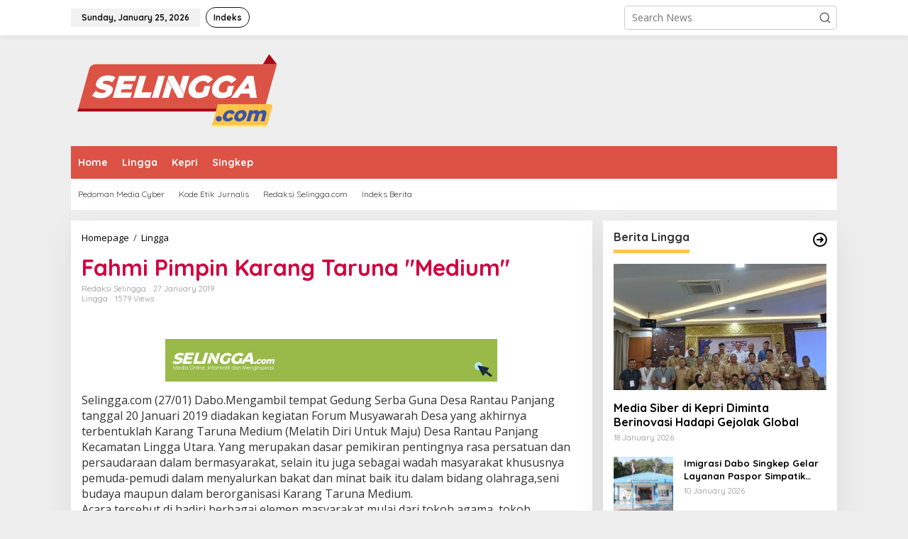

--- FILE ---
content_type: text/html; charset=UTF-8
request_url: https://selingga.com/fahmi-pimpin-karang-taruna-medium/
body_size: 13761
content:
<!DOCTYPE html>
<html lang="en-US">
<head itemscope="itemscope" itemtype="https://schema.org/WebSite">
<meta charset="UTF-8">
<meta name="viewport" content="width=device-width, initial-scale=1">
<link rel="profile" href="http://gmpg.org/xfn/11">

<meta name='robots' content='index, follow, max-image-preview:large, max-snippet:-1, max-video-preview:-1' />
	<style>img:is([sizes="auto" i], [sizes^="auto," i]) { contain-intrinsic-size: 3000px 1500px }</style>
	
	<!-- This site is optimized with the Yoast SEO Premium plugin v22.3 (Yoast SEO v26.7) - https://yoast.com/wordpress/plugins/seo/ -->
	<title>Fahmi Pimpin Karang Taruna &quot;Medium&quot; - Selingga</title>
	<meta name="description" content="Fahmi Pimpin Karang Taruna &quot;Medium&quot; - Selingga" />
	<link rel="canonical" href="https://selingga.com/fahmi-pimpin-karang-taruna-medium/" />
	<meta property="og:locale" content="en_US" />
	<meta property="og:type" content="article" />
	<meta property="og:title" content="Fahmi Pimpin Karang Taruna &quot;Medium&quot;" />
	<meta property="og:description" content="Fahmi Pimpin Karang Taruna &quot;Medium&quot; - Selingga" />
	<meta property="og:url" content="https://selingga.com/fahmi-pimpin-karang-taruna-medium/" />
	<meta property="og:site_name" content="Selingga" />
	<meta property="article:publisher" content="https://www.facebook.com/selinggacom/" />
	<meta property="article:published_time" content="2019-01-27T05:11:49+00:00" />
	<meta name="author" content="Redaksi Selingga" />
	<meta name="twitter:card" content="summary_large_image" />
	<meta name="twitter:label1" content="Written by" />
	<meta name="twitter:data1" content="Redaksi Selingga" />
	<meta name="twitter:label2" content="Est. reading time" />
	<meta name="twitter:data2" content="2 minutes" />
	<script type="application/ld+json" class="yoast-schema-graph">{"@context":"https://schema.org","@graph":[{"@type":"Article","@id":"https://selingga.com/fahmi-pimpin-karang-taruna-medium/#article","isPartOf":{"@id":"https://selingga.com/fahmi-pimpin-karang-taruna-medium/"},"author":{"name":"Redaksi Selingga","@id":"https://selingga.com/#/schema/person/01d5a5fca2e629538dd6ebc0b6d86ea4"},"headline":"Fahmi Pimpin Karang Taruna &quot;Medium&quot;","datePublished":"2019-01-27T05:11:49+00:00","mainEntityOfPage":{"@id":"https://selingga.com/fahmi-pimpin-karang-taruna-medium/"},"wordCount":329,"commentCount":0,"publisher":{"@id":"https://selingga.com/#organization"},"image":{"@id":"https://selingga.com/fahmi-pimpin-karang-taruna-medium/#primaryimage"},"thumbnailUrl":"","articleSection":["Lingga"],"inLanguage":"en-US","potentialAction":[{"@type":"CommentAction","name":"Comment","target":["https://selingga.com/fahmi-pimpin-karang-taruna-medium/#respond"]}],"copyrightYear":"2019","copyrightHolder":{"@id":"https://selingga.com/#organization"}},{"@type":"WebPage","@id":"https://selingga.com/fahmi-pimpin-karang-taruna-medium/","url":"https://selingga.com/fahmi-pimpin-karang-taruna-medium/","name":"Fahmi Pimpin Karang Taruna &quot;Medium&quot; - Selingga","isPartOf":{"@id":"https://selingga.com/#website"},"primaryImageOfPage":{"@id":"https://selingga.com/fahmi-pimpin-karang-taruna-medium/#primaryimage"},"image":{"@id":"https://selingga.com/fahmi-pimpin-karang-taruna-medium/#primaryimage"},"thumbnailUrl":"","datePublished":"2019-01-27T05:11:49+00:00","description":"Fahmi Pimpin Karang Taruna &quot;Medium&quot; - Selingga","breadcrumb":{"@id":"https://selingga.com/fahmi-pimpin-karang-taruna-medium/#breadcrumb"},"inLanguage":"en-US","potentialAction":[{"@type":"ReadAction","target":["https://selingga.com/fahmi-pimpin-karang-taruna-medium/"]}]},{"@type":"ImageObject","inLanguage":"en-US","@id":"https://selingga.com/fahmi-pimpin-karang-taruna-medium/#primaryimage","url":"","contentUrl":""},{"@type":"BreadcrumbList","@id":"https://selingga.com/fahmi-pimpin-karang-taruna-medium/#breadcrumb","itemListElement":[{"@type":"ListItem","position":1,"name":"Home","item":"https://selingga.com/"},{"@type":"ListItem","position":2,"name":"Fahmi Pimpin Karang Taruna &quot;Medium&quot;"}]},{"@type":"WebSite","@id":"https://selingga.com/#website","url":"https://selingga.com/","name":"Selingga.com","description":"Media Online, Informatif dan Menginspirasi","publisher":{"@id":"https://selingga.com/#organization"},"potentialAction":[{"@type":"SearchAction","target":{"@type":"EntryPoint","urlTemplate":"https://selingga.com/?s={search_term_string}"},"query-input":{"@type":"PropertyValueSpecification","valueRequired":true,"valueName":"search_term_string"}}],"inLanguage":"en-US"},{"@type":"Organization","@id":"https://selingga.com/#organization","name":"Selingga, Media Online, Berita Lingga","url":"https://selingga.com/","logo":{"@type":"ImageObject","inLanguage":"en-US","@id":"https://selingga.com/#/schema/logo/image/","url":"https://selingga.com/wp-content/uploads/2023/09/favicon.png","contentUrl":"https://selingga.com/wp-content/uploads/2023/09/favicon.png","width":128,"height":128,"caption":"Selingga, Media Online, Berita Lingga"},"image":{"@id":"https://selingga.com/#/schema/logo/image/"},"sameAs":["https://www.facebook.com/selinggacom/"]},{"@type":"Person","@id":"https://selingga.com/#/schema/person/01d5a5fca2e629538dd6ebc0b6d86ea4","name":"Redaksi Selingga","image":{"@type":"ImageObject","inLanguage":"en-US","@id":"https://selingga.com/#/schema/person/image/","url":"https://selingga.com/wp-content/uploads/2023/09/favicon-96x96.png","contentUrl":"https://selingga.com/wp-content/uploads/2023/09/favicon-96x96.png","caption":"Redaksi Selingga"},"sameAs":["http://www.selingga.com"],"url":"https://selingga.com/author/andromeda/"}]}</script>
	<!-- / Yoast SEO Premium plugin. -->


<link rel='dns-prefetch' href='//fonts.googleapis.com' />
<link rel="alternate" type="application/rss+xml" title="Selingga &raquo; Feed" href="https://selingga.com/feed/" />
<link rel="alternate" type="application/rss+xml" title="Selingga &raquo; Comments Feed" href="https://selingga.com/comments/feed/" />
<link rel="alternate" type="application/rss+xml" title="Selingga &raquo; Fahmi Pimpin Karang Taruna &quot;Medium&quot; Comments Feed" href="https://selingga.com/fahmi-pimpin-karang-taruna-medium/feed/" />
<script type="text/javascript">
/* <![CDATA[ */
window._wpemojiSettings = {"baseUrl":"https:\/\/s.w.org\/images\/core\/emoji\/16.0.1\/72x72\/","ext":".png","svgUrl":"https:\/\/s.w.org\/images\/core\/emoji\/16.0.1\/svg\/","svgExt":".svg","source":{"concatemoji":"https:\/\/selingga.com\/wp-includes\/js\/wp-emoji-release.min.js?ver=6.8.3"}};
/*! This file is auto-generated */
!function(s,n){var o,i,e;function c(e){try{var t={supportTests:e,timestamp:(new Date).valueOf()};sessionStorage.setItem(o,JSON.stringify(t))}catch(e){}}function p(e,t,n){e.clearRect(0,0,e.canvas.width,e.canvas.height),e.fillText(t,0,0);var t=new Uint32Array(e.getImageData(0,0,e.canvas.width,e.canvas.height).data),a=(e.clearRect(0,0,e.canvas.width,e.canvas.height),e.fillText(n,0,0),new Uint32Array(e.getImageData(0,0,e.canvas.width,e.canvas.height).data));return t.every(function(e,t){return e===a[t]})}function u(e,t){e.clearRect(0,0,e.canvas.width,e.canvas.height),e.fillText(t,0,0);for(var n=e.getImageData(16,16,1,1),a=0;a<n.data.length;a++)if(0!==n.data[a])return!1;return!0}function f(e,t,n,a){switch(t){case"flag":return n(e,"\ud83c\udff3\ufe0f\u200d\u26a7\ufe0f","\ud83c\udff3\ufe0f\u200b\u26a7\ufe0f")?!1:!n(e,"\ud83c\udde8\ud83c\uddf6","\ud83c\udde8\u200b\ud83c\uddf6")&&!n(e,"\ud83c\udff4\udb40\udc67\udb40\udc62\udb40\udc65\udb40\udc6e\udb40\udc67\udb40\udc7f","\ud83c\udff4\u200b\udb40\udc67\u200b\udb40\udc62\u200b\udb40\udc65\u200b\udb40\udc6e\u200b\udb40\udc67\u200b\udb40\udc7f");case"emoji":return!a(e,"\ud83e\udedf")}return!1}function g(e,t,n,a){var r="undefined"!=typeof WorkerGlobalScope&&self instanceof WorkerGlobalScope?new OffscreenCanvas(300,150):s.createElement("canvas"),o=r.getContext("2d",{willReadFrequently:!0}),i=(o.textBaseline="top",o.font="600 32px Arial",{});return e.forEach(function(e){i[e]=t(o,e,n,a)}),i}function t(e){var t=s.createElement("script");t.src=e,t.defer=!0,s.head.appendChild(t)}"undefined"!=typeof Promise&&(o="wpEmojiSettingsSupports",i=["flag","emoji"],n.supports={everything:!0,everythingExceptFlag:!0},e=new Promise(function(e){s.addEventListener("DOMContentLoaded",e,{once:!0})}),new Promise(function(t){var n=function(){try{var e=JSON.parse(sessionStorage.getItem(o));if("object"==typeof e&&"number"==typeof e.timestamp&&(new Date).valueOf()<e.timestamp+604800&&"object"==typeof e.supportTests)return e.supportTests}catch(e){}return null}();if(!n){if("undefined"!=typeof Worker&&"undefined"!=typeof OffscreenCanvas&&"undefined"!=typeof URL&&URL.createObjectURL&&"undefined"!=typeof Blob)try{var e="postMessage("+g.toString()+"("+[JSON.stringify(i),f.toString(),p.toString(),u.toString()].join(",")+"));",a=new Blob([e],{type:"text/javascript"}),r=new Worker(URL.createObjectURL(a),{name:"wpTestEmojiSupports"});return void(r.onmessage=function(e){c(n=e.data),r.terminate(),t(n)})}catch(e){}c(n=g(i,f,p,u))}t(n)}).then(function(e){for(var t in e)n.supports[t]=e[t],n.supports.everything=n.supports.everything&&n.supports[t],"flag"!==t&&(n.supports.everythingExceptFlag=n.supports.everythingExceptFlag&&n.supports[t]);n.supports.everythingExceptFlag=n.supports.everythingExceptFlag&&!n.supports.flag,n.DOMReady=!1,n.readyCallback=function(){n.DOMReady=!0}}).then(function(){return e}).then(function(){var e;n.supports.everything||(n.readyCallback(),(e=n.source||{}).concatemoji?t(e.concatemoji):e.wpemoji&&e.twemoji&&(t(e.twemoji),t(e.wpemoji)))}))}((window,document),window._wpemojiSettings);
/* ]]> */
</script>
<link rel='stylesheet' id='dashicons-css' href='https://selingga.com/wp-includes/css/dashicons.min.css?ver=6.8.3' type='text/css' media='all' />
<link rel='stylesheet' id='post-views-counter-frontend-css' href='https://selingga.com/wp-content/plugins/post-views-counter/css/frontend.css?ver=1.7.0' type='text/css' media='all' />
<style id='wp-emoji-styles-inline-css' type='text/css'>

	img.wp-smiley, img.emoji {
		display: inline !important;
		border: none !important;
		box-shadow: none !important;
		height: 1em !important;
		width: 1em !important;
		margin: 0 0.07em !important;
		vertical-align: -0.1em !important;
		background: none !important;
		padding: 0 !important;
	}
</style>
<style id='kia-post-subtitle-style-inline-css' type='text/css'>
.wp-block-kia-post-subtitle{box-sizing:border-box;word-break:break-word}.wp-block-kia-post-subtitle a{display:inline-block}.wp-block-kia-post-subtitle.no-subtitle{opacity:.333}

</style>
<link rel='stylesheet' id='newkarma-core-css' href='https://selingga.com/wp-content/plugins/newkarma-core/css/newkarma-core.css?ver=2.0.5' type='text/css' media='all' />
<link rel='stylesheet' id='newkarma-fonts-css' href='https://fonts.googleapis.com/css?family=Quicksand%3Aregular%2C700%2C300%7COpen+Sans%3Aregular%2Citalic%2C700%2C600%2C300%26subset%3Dlatin%2C&#038;ver=2.1.1' type='text/css' media='all' />
<link rel='stylesheet' id='newkarma-style-css' href='https://selingga.com/wp-content/themes/newkarma/style.css?ver=2.1.1' type='text/css' media='all' />
<style id='newkarma-style-inline-css' type='text/css'>
body{color:#323233;font-family:"Open Sans","Helvetica", Arial;font-weight:500;font-size:14px;}h1.entry-title{color:#d1003e;}kbd,a.button,button,.button,button.button,input[type="button"],input[type="reset"],input[type="submit"],.tagcloud a,.tagcloud ul,.prevnextpost-links a .prevnextpost,.page-links .page-link-number,ul.page-numbers li span.page-numbers,.sidr,#navigationamp,.gmr_widget_content ul.gmr-tabs,.index-page-numbers,.cat-links-bg{background-color:#d1003e;}blockquote,a.button,button,.button,button.button,input[type="button"],input[type="reset"],input[type="submit"],.gmr-theme div.sharedaddy h3.sd-title:before,.gmr_widget_content ul.gmr-tabs li a,.bypostauthor > .comment-body{border-color:#d1003e;}.gmr-meta-topic a,.newkarma-rp-widget .rp-number,.gmr-owl-carousel .gmr-slide-topic a,.tab-comment-number{color:#fec34b;}.page-title span,h3.comment-reply-title,.widget-title span,.gmr_widget_content ul.gmr-tabs li a.js-tabs__title-active{border-color:#fec34b;}.gmr-menuwrap #primary-menu > li > a:hover,.gmr-menuwrap #primary-menu > li.page_item_has_children:hover > a,.gmr-menuwrap #primary-menu > li.menu-item-has-children:hover > a,.gmr-mainmenu #primary-menu > li:hover > a,.gmr-mainmenu #primary-menu > .current-menu-item > a,.gmr-mainmenu #primary-menu > .current-menu-ancestor > a,.gmr-mainmenu #primary-menu > .current_page_item > a,.gmr-mainmenu #primary-menu > .current_page_ancestor > a{box-shadow:inset 0px -5px 0px 0px#fec34b;}.tab-content .newkarma-rp-widget .rp-number,.owl-theme .owl-controls .owl-page.active span{background-color:#fec34b;}a{color:#000000;}a:hover,a:focus,a:active{color:#e54e2c;}.site-title a{color:#ff0000;}.site-description{color:#999999;}.gmr-menuwrap,.gmr-sticky .top-header.sticky-menu,.gmr-mainmenu #primary-menu .sub-menu,.gmr-mainmenu #primary-menu .children{background-color:#dc5245;}#gmr-responsive-menu,.gmr-mainmenu #primary-menu > li > a,.gmr-mainmenu #primary-menu .sub-menu a,.gmr-mainmenu #primary-menu .children a,.sidr ul li ul li a,.sidr ul li a,#navigationamp ul li ul li a,#navigationamp ul li a{color:#ffffff;}.gmr-mainmenu #primary-menu > li.menu-border > a span,.gmr-mainmenu #primary-menu > li.page_item_has_children > a:after,.gmr-mainmenu #primary-menu > li.menu-item-has-children > a:after,.gmr-mainmenu #primary-menu .sub-menu > li.page_item_has_children > a:after,.gmr-mainmenu #primary-menu .sub-menu > li.menu-item-has-children > a:after,.gmr-mainmenu #primary-menu .children > li.page_item_has_children > a:after,.gmr-mainmenu #primary-menu .children > li.menu-item-has-children > a:after{border-color:#ffffff;}#gmr-responsive-menu:hover,.gmr-mainmenu #primary-menu > li:hover > a,.gmr-mainmenu #primary-menu .current-menu-item > a,.gmr-mainmenu #primary-menu .current-menu-ancestor > a,.gmr-mainmenu #primary-menu .current_page_item > a,.gmr-mainmenu #primary-menu .current_page_ancestor > a,.sidr ul li ul li a:hover,.sidr ul li a:hover{color:#ffffff;}.gmr-mainmenu #primary-menu > li.menu-border:hover > a span,.gmr-mainmenu #primary-menu > li.menu-border.current-menu-item > a span,.gmr-mainmenu #primary-menu > li.menu-border.current-menu-ancestor > a span,.gmr-mainmenu #primary-menu > li.menu-border.current_page_item > a span,.gmr-mainmenu #primary-menu > li.menu-border.current_page_ancestor > a span,.gmr-mainmenu #primary-menu > li.page_item_has_children:hover > a:after,.gmr-mainmenu #primary-menu > li.menu-item-has-children:hover > a:after{border-color:#ffffff;}.gmr-mainmenu #primary-menu > li:hover > a,.gmr-mainmenu #primary-menu .current-menu-item > a,.gmr-mainmenu #primary-menu .current-menu-ancestor > a,.gmr-mainmenu #primary-menu .current_page_item > a,.gmr-mainmenu #primary-menu .current_page_ancestor > a{background-color:#a60816;}.gmr-secondmenuwrap,.gmr-secondmenu #primary-menu .sub-menu,.gmr-secondmenu #primary-menu .children{background-color:#ffffff;}.gmr-secondmenu #primary-menu > li > a,.gmr-secondmenu #primary-menu .sub-menu a,.gmr-secondmenu #primary-menu .children a{color:#444444;}.gmr-secondmenu #primary-menu > li.page_item_has_children > a:after,.gmr-secondmenu #primary-menu > li.menu-item-has-children > a:after,.gmr-secondmenu #primary-menu .sub-menu > li.page_item_has_children > a:after,.gmr-secondmenu #primary-menu .sub-menu > li.menu-item-has-children > a:after,.gmr-secondmenu #primary-menu .children > li.page_item_has_children > a:after,.gmr-secondmenu #primary-menu .children > li.menu-item-has-children > a:after{border-color:#444444;}.gmr-topnavwrap{background-color:#ffffff;}#gmr-topnavresponsive-menu svg,.gmr-topnavmenu #primary-menu > li > a,.gmr-top-date,.search-trigger .gmr-icon{color:#111111;}.gmr-topnavmenu #primary-menu > li.menu-border > a span,.gmr-topnavmenu #primary-menu > li.page_item_has_children > a:after,.gmr-topnavmenu #primary-menu > li.menu-item-has-children > a:after,.gmr-topnavmenu #primary-menu .sub-menu > li.page_item_has_children > a:after,.gmr-topnavmenu #primary-menu .sub-menu > li.menu-item-has-children > a:after,.gmr-topnavmenu #primary-menu .children > li.page_item_has_children > a:after,.gmr-topnavmenu #primary-menu .children > li.menu-item-has-children > a:after{border-color:#111111;}#gmr-topnavresponsive-menu:hover,.gmr-topnavmenu #primary-menu > li:hover > a,.gmr-topnavmenu #primary-menu .current-menu-item > a,.gmr-topnavmenu #primary-menu .current-menu-ancestor > a,.gmr-topnavmenu #primary-menu .current_page_item > a,.gmr-topnavmenu #primary-menu .current_page_ancestor > a,.gmr-social-icon ul > li > a:hover{color:#a60816;}.gmr-topnavmenu #primary-menu > li.menu-border:hover > a span,.gmr-topnavmenu #primary-menu > li.menu-border.current-menu-item > a span,.gmr-topnavmenu #primary-menu > li.menu-border.current-menu-ancestor > a span,.gmr-topnavmenu #primary-menu > li.menu-border.current_page_item > a span,.gmr-topnavmenu #primary-menu > li.menu-border.current_page_ancestor > a span,.gmr-topnavmenu #primary-menu > li.page_item_has_children:hover > a:after,.gmr-topnavmenu #primary-menu > li.menu-item-has-children:hover > a:after{border-color:#a60816;}.gmr-owl-carousel .gmr-slide-title a{color:#ffffff;}.gmr-owl-carousel .item:hover .gmr-slide-title a{color:#fec34b;}.site-main-single{background-color:#ffffff;}.gmr-related-infinite .view-more-button:hover{color:#ffffff;}.site-main-archive{background-color:#ffffff;}ul.page-numbers li span.page-numbers{color:#ffffff;}.site-main-archive,a.read-more{color:#323233;}.site-main-archive h2.entry-title a,.site-main-archive .gmr-ajax-text{color:#000000;}.site-main-archive .gmr-archive:hover h2.entry-title a{color:#e54e2c;}.gmr-focus-news.gmr-focus-gallery h2.entry-title a,.item .gmr-slide-title a,.newkarma-rp-widget .gmr-rp-bigthumbnail .gmr-rp-bigthumb-content .title-bigthumb{color:#ffffff;}.gmr-focus-news.gmr-focus-gallery:hover h2.entry-title a,.item:hover .gmr-slide-title a,.newkarma-rp-widget .gmr-rp-bigthumbnail:hover .gmr-rp-bigthumb-content .title-bigthumb{color:#fec34b;}h1,h2,h3,h4,h5,h6,.heading-font,.menu,.rp-title,.rsswidget,.gmr-metacontent,.gmr-metacontent-single,.gmr-ajax-text,.view-more-button,ul.single-social-icon li.social-text,.page-links,.gmr-top-date,ul.page-numbers li{font-family:"Quicksand","Helvetica", Arial;}.entry-content-single{font-size:16px;}h1{font-size:30px;}h2{font-size:26px;}h3{font-size:24px;}h4{font-size:22px;}h5{font-size:20px;}h6{font-size:18px;}.site-footer{background-color:#af1f24;color:#ffffff;}ul.footer-social-icon li a{color:#ffffff;}ul.footer-social-icon li a,.footer-content{border-color:#ffffff;}ul.footer-social-icon li a:hover{color:#fec34b;border-color:#fec34b;}.site-footer a{color:#ffffff;}.site-footer a:hover{color:#fec34b;}
</style>
<link rel="https://api.w.org/" href="https://selingga.com/wp-json/" /><link rel="alternate" title="JSON" type="application/json" href="https://selingga.com/wp-json/wp/v2/posts/9081" /><link rel="EditURI" type="application/rsd+xml" title="RSD" href="https://selingga.com/xmlrpc.php?rsd" />
<meta name="generator" content="WordPress 6.8.3" />
<link rel='shortlink' href='https://selingga.com/?p=9081' />
<link rel="alternate" title="oEmbed (JSON)" type="application/json+oembed" href="https://selingga.com/wp-json/oembed/1.0/embed?url=https%3A%2F%2Fselingga.com%2Ffahmi-pimpin-karang-taruna-medium%2F" />
<link rel="alternate" title="oEmbed (XML)" type="text/xml+oembed" href="https://selingga.com/wp-json/oembed/1.0/embed?url=https%3A%2F%2Fselingga.com%2Ffahmi-pimpin-karang-taruna-medium%2F&#038;format=xml" />
<link rel="pingback" href="https://selingga.com/xmlrpc.php"><link rel="icon" href="https://selingga.com/wp-content/uploads/2023/09/cropped-favicon-90x90.png" sizes="32x32" />
<link rel="icon" href="https://selingga.com/wp-content/uploads/2023/09/cropped-favicon.png" sizes="192x192" />
<link rel="apple-touch-icon" href="https://selingga.com/wp-content/uploads/2023/09/cropped-favicon.png" />
<meta name="msapplication-TileImage" content="https://selingga.com/wp-content/uploads/2023/09/cropped-favicon.png" />
</head>

<body class="wp-singular post-template-default single single-post postid-9081 single-format-standard wp-theme-newkarma gmr-theme gmr-sticky group-blog" itemscope="itemscope" itemtype="https://schema.org/WebPage">

<a class="skip-link screen-reader-text" href="#main">Skip to content</a>


<div class="gmr-topnavwrap clearfix">
	<div class="container-topnav">
		<div class="list-flex">
								<div class="row-flex gmr-table-date">
						<span class="gmr-top-date" data-lang="en-US"></span>
					</div>
					
			<div class="row-flex gmr-table-menu">
								<a id="gmr-topnavresponsive-menu" href="#menus" title="Menus" rel="nofollow"><svg xmlns="http://www.w3.org/2000/svg" xmlns:xlink="http://www.w3.org/1999/xlink" aria-hidden="true" role="img" width="1em" height="1em" preserveAspectRatio="xMidYMid meet" viewBox="0 0 24 24"><path d="M4 6h16v2H4zm0 5h16v2H4zm0 5h16v2H4z" fill="currentColor"/></svg></a>
				<div class="close-topnavmenu-wrap"><a id="close-topnavmenu-button" rel="nofollow" href="#"><svg xmlns="http://www.w3.org/2000/svg" xmlns:xlink="http://www.w3.org/1999/xlink" aria-hidden="true" role="img" width="1em" height="1em" preserveAspectRatio="xMidYMid meet" viewBox="0 0 1024 1024"><path d="M685.4 354.8c0-4.4-3.6-8-8-8l-66 .3L512 465.6l-99.3-118.4l-66.1-.3c-4.4 0-8 3.5-8 8c0 1.9.7 3.7 1.9 5.2l130.1 155L340.5 670a8.32 8.32 0 0 0-1.9 5.2c0 4.4 3.6 8 8 8l66.1-.3L512 564.4l99.3 118.4l66 .3c4.4 0 8-3.5 8-8c0-1.9-.7-3.7-1.9-5.2L553.5 515l130.1-155c1.2-1.4 1.8-3.3 1.8-5.2z" fill="currentColor"/><path d="M512 65C264.6 65 64 265.6 64 513s200.6 448 448 448s448-200.6 448-448S759.4 65 512 65zm0 820c-205.4 0-372-166.6-372-372s166.6-372 372-372s372 166.6 372 372s-166.6 372-372 372z" fill="currentColor"/></svg></a></div>
				<nav id="site-navigation" class="gmr-topnavmenu pull-right" role="navigation" itemscope="itemscope" itemtype="https://schema.org/SiteNavigationElement">
					<ul id="primary-menu" class="menu"><li id="menu-item-24368" class="menu-border menu-item menu-item-type-post_type menu-item-object-page menu-item-24368"><a href="https://selingga.com/indeks/" itemprop="url"><span itemprop="name">Indeks</span></a></li>
</ul>				</nav><!-- #site-navigation -->
							</div>
			<div class="row-flex gmr-menu-mobile-wrap text-center">
				<div class="only-mobile gmr-mobilelogo"><div class="gmr-logo"><a href="https://selingga.com/" class="custom-logo-link" itemprop="url" title="Selingga"><img src="https://selingga.com/wp-content/uploads/2023/09/logoatas.png" alt="Selingga" title="Selingga" /></a></div></div>			</div>
			<div class="row-flex gmr-table-search last-row">
									<div class="gmr-search-btn">
								<a id="search-menu-button" class="topnav-button gmr-search-icon" href="#" rel="nofollow"><svg xmlns="http://www.w3.org/2000/svg" aria-hidden="true" role="img" width="1em" height="1em" preserveAspectRatio="xMidYMid meet" viewBox="0 0 24 24"><path fill="none" stroke="currentColor" stroke-linecap="round" stroke-width="2" d="m21 21l-4.486-4.494M19 10.5a8.5 8.5 0 1 1-17 0a8.5 8.5 0 0 1 17 0Z"/></svg></a>
								<div id="search-dropdown-container" class="search-dropdown search">
								<form method="get" class="gmr-searchform searchform" action="https://selingga.com/">
									<input type="text" name="s" id="s" placeholder="Search News" />
								</form>
								</div>
							</div><div class="gmr-search">
							<form method="get" class="gmr-searchform searchform" action="https://selingga.com/">
								<input type="text" name="s" id="s" placeholder="Search News" />
								<button type="submit" role="button" aria-label="Submit" class="gmr-search-submit"><svg xmlns="http://www.w3.org/2000/svg" xmlns:xlink="http://www.w3.org/1999/xlink" aria-hidden="true" role="img" width="1em" height="1em" preserveAspectRatio="xMidYMid meet" viewBox="0 0 24 24"><g fill="none" stroke="currentColor" stroke-width="2" stroke-linecap="round" stroke-linejoin="round"><circle cx="11" cy="11" r="8"/><path d="M21 21l-4.35-4.35"/></g></svg></button>
							</form>
						</div>			</div>
		</div>

			</div>
</div>

	<div class="container">
		<div class="clearfix gmr-headwrapper">
			<div class="gmr-logo"><a href="https://selingga.com/" class="custom-logo-link" itemprop="url" title="Selingga"><img src="https://selingga.com/wp-content/uploads/2023/09/logoatas.png" alt="Selingga" title="Selingga" /></a></div>					</div>
	</div>

	<header id="masthead" class="site-header" role="banner" itemscope="itemscope" itemtype="https://schema.org/WPHeader">
		<div class="top-header">
			<div class="container">
				<div class="gmr-menuwrap clearfix">
					<nav id="site-navigation" class="gmr-mainmenu" role="navigation" itemscope="itemscope" itemtype="https://schema.org/SiteNavigationElement">
						<ul id="primary-menu" class="menu"><li id="menu-item-20560" class="menu-item menu-item-type-custom menu-item-object-custom menu-item-home menu-item-20560"><a href="https://selingga.com" itemprop="url"><span itemprop="name">Home</span></a></li>
<li id="menu-item-12818" class="menu-item menu-item-type-taxonomy menu-item-object-category current-post-ancestor current-menu-parent current-post-parent menu-item-12818"><a href="https://selingga.com/Kanal/lingga/" itemprop="url"><span itemprop="name">Lingga</span></a></li>
<li id="menu-item-12817" class="menu-item menu-item-type-taxonomy menu-item-object-category menu-item-12817"><a href="https://selingga.com/Kanal/kepri/" itemprop="url"><span itemprop="name">Kepri</span></a></li>
<li id="menu-item-15743" class="menu-item menu-item-type-taxonomy menu-item-object-category menu-item-15743"><a href="https://selingga.com/Kanal/singkep/" itemprop="url"><span itemprop="name">Singkep</span></a></li>
</ul>					</nav><!-- #site-navigation -->
				</div>
											<div class="gmr-secondmenuwrap clearfix">
								<nav id="site-navigation" class="gmr-secondmenu" role="navigation" itemscope="itemscope" itemtype="https://schema.org/SiteNavigationElement">
									<ul id="primary-menu" class="menu"><li id="menu-item-12811" class="menu-item menu-item-type-post_type menu-item-object-page menu-item-12811"><a href="https://selingga.com/pedoman-media-cyber/" itemprop="url"><span itemprop="name">Pedoman Media Cyber</span></a></li>
<li id="menu-item-12810" class="menu-item menu-item-type-post_type menu-item-object-page menu-item-12810"><a href="https://selingga.com/kode-etik-jurnalis/" itemprop="url"><span itemprop="name">Kode Etik Jurnalis</span></a></li>
<li id="menu-item-12809" class="menu-item menu-item-type-post_type menu-item-object-page menu-item-12809"><a href="https://selingga.com/redaksi-selingga-com/" itemprop="url"><span itemprop="name">Redaksi Selingga.com</span></a></li>
<li id="menu-item-24408" class="menu-item menu-item-type-post_type menu-item-object-page menu-item-24408"><a href="https://selingga.com/indeks-berita/" itemprop="url"><span itemprop="name">Indeks Berita</span></a></li>
</ul>								</nav><!-- #site-navigation -->
							</div>
								</div>
		</div><!-- .top-header -->
	</header><!-- #masthead -->


<div class="site inner-wrap" id="site-container">
		<div id="content" class="gmr-content">
				<div class="container">
			<div class="row">

<div id="primary" class="content-area col-md-content">
	<main id="main" class="site-main-single" role="main">

	<div class="gmr-list-table single-head-wrap">
					<div class="breadcrumbs" itemscope itemtype="https://schema.org/BreadcrumbList">
																						<span class="first-item" itemprop="itemListElement" itemscope itemtype="https://schema.org/ListItem">
								<a itemscope itemtype="https://schema.org/WebPage" itemprop="item" itemid="https://selingga.com/" href="https://selingga.com/">
									<span itemprop="name">Homepage</span>
								</a>
								<span itemprop="position" content="1"></span>
							</span>
																										<span class="separator">/</span>
													<span class="0-item" itemprop="itemListElement" itemscope itemtype="https://schema.org/ListItem">
								<a itemscope itemtype="https://schema.org/WebPage" itemprop="item" itemid="https://selingga.com/Kanal/lingga/" href="https://selingga.com/Kanal/lingga/">
									<span itemprop="name">Lingga</span>
								</a>
								<span itemprop="position" content="2"></span>
							</span>
																										<span class="last-item screen-reader-text" itemscope itemtype="https://schema.org/ListItem">
							<span itemprop="name">Fahmi Pimpin Karang Taruna &quot;Medium&quot;</span>
							<span itemprop="position" content="3"></span>
						</span>
												</div>
				</div>

	
<article id="post-9081" class="post-9081 post type-post status-publish format-standard has-post-thumbnail category-lingga" itemscope="itemscope" itemtype="https://schema.org/CreativeWork">

	<div class="site-main gmr-single hentry">
		<div class="gmr-box-content-single">
						<header class="entry-header">
				<h1 class="entry-title" itemprop="headline">Fahmi Pimpin Karang Taruna &quot;Medium&quot;</h1><div class="gmr-aftertitle-wrap"><div class="gmr-metacontent-single"><div><span class="posted-on"><span class="entry-author vcard" itemprop="author" itemscope="itemscope" itemtype="https://schema.org/person"><a class="url fn n" href="https://selingga.com/author/andromeda/" title="Permalink to: Redaksi Selingga" itemprop="url"><span itemprop="name">Redaksi Selingga</span></a></span></span><span class="posted-on"><time class="entry-date published updated" itemprop="dateModified" datetime="2019-01-27T12:11:49+07:00">27 January 2019</time></span></div><div><span class="cat-links"><a href="https://selingga.com/Kanal/lingga/" rel="category tag">Lingga</a></span><span class="view-single">1579 Views</spans></div></div></div>			</header><!-- .entry-header -->
		</div>

		<div class="gmr-featured-wrap">
									<figure class="gmr-attachment-img">
																											</figure>
								</div>

		<div class="gmr-box-content-single">
			<div class="row">
								<div class="col-md-main">
					<div class="entry-content entry-content-single" itemprop="text">
						<div class="newkarma-core-banner-beforecontent newkarma-core-center-ads"><img src="https://selingga.com/wp-content/uploads/2023/09/headerpost.png" alt="banner 468x60" title="banner 468x60" width="468" height="60" loading="lazy" /></div><p>Selingga.com (27/01) Dabo.Mengambil tempat Gedung Serba Guna Desa Rantau Panjang tanggal 20 Januari 2019 diadakan kegiatan Forum Musyawarah Desa yang akhirnya terbentuklah Karang Taruna Medium (Melatih Diri Untuk Maju) Desa Rantau Panjang Kecamatan Lingga Utara. Yang merupakan dasar pemikiran pentingnya rasa persatuan dan persaudaraan dalam bermasyarakat, selain itu juga sebagai wadah masyarakat khususnya pemuda-pemudi dalam menyalurkan bakat dan minat baik itu dalam bidang olahraga,seni budaya maupun dalam berorganisasi Karang Taruna Medium.<br />
Acara tersebut di hadiri berbagai elemen masyarakat mulai dari tokoh agama, tokoh pendidikan, tokoh masyarakat, dan tokoh pemuda.<br />
<figure id="attachment_9082" aria-describedby="caption-attachment-9082" style="width: 400px" class="wp-caption aligncenter"><img fetchpriority="high" decoding="async" src="http://selingga.com/wp-content/uploads/2019/01/IMG-20190127-WA0002-e1548565509726.jpg" alt="" width="400" height="300" class="size-full wp-image-9082" /><figcaption id="caption-attachment-9082" class="wp-caption-text">Forum Musyawarah Desa dalam kegiatan terbentuknya Karang Taruna Medium (Melatih Diri Untuk Maju) Desa Rantau Panjang Kecamatan Lingga Utara</figcaption></figure><br />
Nama medium diambil atas kesepakatan semua tokoh, karena nama medium pernah hadir di tahun 60 an sebagai nama club dari Rantau panjang, kini Karang Taruna kembali menaikan sejarah yang telah ada &#8221; Medium &#8221; akan memberi semangat baru bagi Karang Taruna untuk maju mengembangkan diri di bidang olahraga dan seni budaya.<br />
Pemilihan ketua pun dilakukan secara pemilihan langsung. Dengan di ikuti dua pasang calon ketua Karang Taruna Medium. Calon pertama (No.1) Fahmi dan calon kedua (No.2) Yusri Mandala<br />
dengan pemilihan secara langsung akhirnya terpilih  Fahmi sebagai ketua umum.<br />
Ketua Karang Taruna Medium terpilih Fahmi mengatakan &#8220;Karang Taruna Medium  merupakan salah satu wadah sosial yang hadir didesa rantau panjang akan mampu memberi kontribusi nyata dan ikut berperan serta membantu pemerintah desa dalam membangun dan memajukan desa rantau panjang&#8221;.<br />
<figure id="attachment_9083" aria-describedby="caption-attachment-9083" style="width: 400px" class="wp-caption aligncenter"><img decoding="async" src="http://selingga.com/wp-content/uploads/2019/01/IMG-20190127-WA0004-e1548565527220.jpg" alt="" width="400" height="300" class="size-full wp-image-9083" /><figcaption id="caption-attachment-9083" class="wp-caption-text">Forum Musyawarah Desa dalam kegiatan terbentuknya Karang Taruna Medium (Melatih Diri Untuk Maju) Desa Rantau Panjang Kecamatan Lingga Utara</figcaption></figure><br />
Fahmi juga berharap agar pemuda melalui Karang Taruna dapat menjadi motor penggerak ekonomi desa dan juga menjadi tempat untuk berkreasi.<br />
&#8220;Kedepannya dengan adanya Karang Taruna Medium ini dapat memberikan peluang kepada pemuda dalam hal peningkatan ekonomi melalui pendidikan kewiraushaan dan sebagai gudang kreatifitas bagi pemuda kaum milenial Desa Rantau Panjang,&#8221; ujar Fahmi selaku Ketua Terpilih. (red/nh)</p>
<div class="post-views content-post post-9081 entry-meta load-static">
				<span class="post-views-icon dashicons dashicons-visibility"></span> <span class="post-views-label">Sudah dilihat :</span> <span class="post-views-count">1,579</span>
			</div><div class="newkarma-core-banner-aftercontent newkarma-core-center-ads"><img src="https://selingga.com/wp-content/uploads/2023/09/tengah-dalampost.png" alt="banner 325x300" title="banner 325x300" width="450" height="300" loading="lazy" /></div><div style="clear:both; margin-top:0em; margin-bottom:1em;"><a href="https://selingga.com/pemerintah-kabupaten-lingga-gelar-doa-bersama-dan-silaturahmi-menyambut-ramadhan-1446-hijriyah/" target="_blank" rel="dofollow" class="ubf05434595730b995f8609f8377dd674"><!-- INLINE RELATED POSTS 1/3 //--><style> .ubf05434595730b995f8609f8377dd674 { padding:0px; margin: 0; padding-top:1em!important; padding-bottom:1em!important; width:100%; display: block; font-weight:bold; background-color:#e6e6e6; border:0!important; border-left:4px solid #F39C12!important; text-decoration:none; } .ubf05434595730b995f8609f8377dd674:active, .ubf05434595730b995f8609f8377dd674:hover { opacity: 1; transition: opacity 250ms; webkit-transition: opacity 250ms; text-decoration:none; } .ubf05434595730b995f8609f8377dd674 { transition: background-color 250ms; webkit-transition: background-color 250ms; opacity: 1; transition: opacity 250ms; webkit-transition: opacity 250ms; } .ubf05434595730b995f8609f8377dd674 .ctaText { font-weight:bold; color:#D35400; text-decoration:none; font-size: 16px; } .ubf05434595730b995f8609f8377dd674 .postTitle { color:#E74C3C; text-decoration: underline!important; font-size: 16px; } .ubf05434595730b995f8609f8377dd674:hover .postTitle { text-decoration: underline!important; } </style><div style="padding-left:1em; padding-right:1em;"><span class="ctaText">Baca juga : </span>&nbsp; <span class="postTitle">Pemerintah Kabupaten Lingga Gelar Do’a Bersama dan Silaturahmi Menyambut Ramadhan 1446 Hijriyah</span></div></a></div>					</div><!-- .entry-content -->

					<footer class="entry-footer">
						<div class="gmr-cf-metacontent heading-text meta-content"></div><div class="wrap-social-single"><div class="social-text">Follow Us</div><ul class="single-social-icon"><li><a href="https://selingga.com/feed/" title="RSS" class="rss" target="_blank" rel="nofollow"><svg xmlns="http://www.w3.org/2000/svg" xmlns:xlink="http://www.w3.org/1999/xlink" aria-hidden="true" role="img" width="1em" height="1em" preserveAspectRatio="xMidYMid meet" viewBox="0 0 20 20"><path d="M14.92 18H18C18 9.32 10.82 2.25 2 2.25v3.02c7.12 0 12.92 5.71 12.92 12.73zm-5.44 0h3.08C12.56 12.27 7.82 7.6 2 7.6v3.02c2 0 3.87.77 5.29 2.16A7.292 7.292 0 0 1 9.48 18zm-5.35-.02c1.17 0 2.13-.93 2.13-2.09c0-1.15-.96-2.09-2.13-2.09c-1.18 0-2.13.94-2.13 2.09c0 1.16.95 2.09 2.13 2.09z" fill="currentColor"/></svg></a></li></ul></div>
	<nav class="navigation post-navigation" aria-label="Posts">
		<h2 class="screen-reader-text">Post navigation</h2>
		<div class="nav-links"><div class="nav-previous"><a href="https://selingga.com/pak-polisi-lingga-naik-sepeda/" rel="prev"><span>Previous post</span> Pak Polisi Lingga, Naik Sepeda</a></div><div class="nav-next"><a href="https://selingga.com/rapat-paripurna-istimewa-paw-untuk-tiga-anggota-dprd-kepri/" rel="next"><span>Next post</span> Rapat Paripurna istimewa PAW untuk tiga anggota DPRD Kepri</a></div></div>
	</nav>					</footer><!-- .entry-footer -->
				</div>
							</div>
		</div>

	</div>

	<div class="gmr-box-content-single">
		<div class="newkarma-core-related-post site-main gmr-single gmr-gallery-related"><h3 class="widget-title"><span>Baca Juga : </span></h3><ul><li><div class="other-content-thumbnail"><a href="https://selingga.com/media-siber-di-kepri-diminta-berinovasi-hadapi-gejolak-global/" itemprop="url" title="Permalink to: Media Siber di Kepri Diminta Berinovasi Hadapi Gejolak Global" class="image-related" rel="bookmark"><img width="300" height="178" src="https://selingga.com/wp-content/uploads/2026/01/IMG-20260118-WA0048-300x178.webp" class="attachment-large size-large wp-post-image" alt="" decoding="async" title="IMG-20260118-WA0048" /></a></div><div class="newkarma-core-related-title"><a href="https://selingga.com/media-siber-di-kepri-diminta-berinovasi-hadapi-gejolak-global/" itemprop="url" class="rp-title" title="Permalink to: Media Siber di Kepri Diminta Berinovasi Hadapi Gejolak Global" rel="bookmark">Media Siber di Kepri Diminta Berinovasi Hadapi Gejolak Global</a></div></li><li><div class="other-content-thumbnail"><a href="https://selingga.com/imigrasi-dabo-singkep-gelar-layanan-paspor-simpatik-sambut-hbi-ke-76/" itemprop="url" title="Permalink to: Imigrasi Dabo Singkep Gelar Layanan Paspor Simpatik Sambut HBI ke-76" class="image-related" rel="bookmark"><img width="300" height="178" src="https://selingga.com/wp-content/uploads/2025/09/WhatsApp-Image-2025-09-03-at-08.07.18-300x178.jpeg" class="attachment-large size-large wp-post-image" alt="" decoding="async" loading="lazy" title="WhatsApp Image 2025-09-03 at 08.07.18" /></a></div><div class="newkarma-core-related-title"><a href="https://selingga.com/imigrasi-dabo-singkep-gelar-layanan-paspor-simpatik-sambut-hbi-ke-76/" itemprop="url" class="rp-title" title="Permalink to: Imigrasi Dabo Singkep Gelar Layanan Paspor Simpatik Sambut HBI ke-76" rel="bookmark">Imigrasi Dabo Singkep Gelar Layanan Paspor Simpatik Sambut HBI ke-76</a></div></li><li><div class="other-content-thumbnail"><a href="https://selingga.com/bupati-lingga-pimpin-apel-gabungan-perdana-2026-tekankan-refleksi-disiplin-dan-kolaborasi/" itemprop="url" title="Permalink to: Bupati Lingga Pimpin Apel Gabungan Perdana 2026, Tekankan Refleksi, Disiplin, dan Kolaborasi" class="image-related" rel="bookmark"><img width="300" height="178" src="https://selingga.com/wp-content/uploads/2026/01/611151880_1208353071259484_4671388348748026932_n-300x178.jpg" class="attachment-large size-large wp-post-image" alt="" decoding="async" loading="lazy" title="611151880_1208353071259484_4671388348748026932_n" /></a></div><div class="newkarma-core-related-title"><a href="https://selingga.com/bupati-lingga-pimpin-apel-gabungan-perdana-2026-tekankan-refleksi-disiplin-dan-kolaborasi/" itemprop="url" class="rp-title" title="Permalink to: Bupati Lingga Pimpin Apel Gabungan Perdana 2026, Tekankan Refleksi, Disiplin, dan Kolaborasi" rel="bookmark">Bupati Lingga Pimpin Apel Gabungan Perdana 2026, Tekankan Refleksi, Disiplin, dan Kolaborasi</a></div></li></ul></div>
	</div>
</article><!-- #post-## -->
<div id="comment-wrap" class="gmr-box-content-single site-main clearfix">

	<div id="comments" class="comments-area">

	
			<div id="respond" class="comment-respond">
		<h3 id="reply-title" class="comment-reply-title">Leave a Reply <small><a rel="nofollow" id="cancel-comment-reply-link" href="/fahmi-pimpin-karang-taruna-medium/#respond" style="display:none;">Cancel reply</a></small></h3><form action="https://selingga.com/wp-comments-post.php" method="post" id="commentform" class="comment-form"><p class="comment-notes"><span id="email-notes">Your email address will not be published.</span> <span class="required-field-message">Required fields are marked <span class="required">*</span></span></p><p class="comment-form-comment"><label for="comment" class="gmr-hidden">Comment</label><textarea id="comment" name="comment" cols="45" rows="4" placeholder="Comment" aria-required="true"></textarea></p><p class="comment-form-author"><input id="author" name="author" type="text" value="" placeholder="Name*" size="30" aria-required='true' /></p>
<p class="comment-form-email"><input id="email" name="email" type="text" value="" placeholder="Email*" size="30" aria-required='true' /></p>
<p class="comment-form-url"><input id="url" name="url" type="text" value="" placeholder="Website" size="30" /></p>
<p class="form-submit"><input name="submit" type="submit" id="submit" class="submit" value="Post Comment" /> <input type='hidden' name='comment_post_ID' value='9081' id='comment_post_ID' />
<input type='hidden' name='comment_parent' id='comment_parent' value='0' />
</p><p style="display: none;"><input type="hidden" id="akismet_comment_nonce" name="akismet_comment_nonce" value="76e581f921" /></p><p style="display: none !important;" class="akismet-fields-container" data-prefix="ak_"><label>&#916;<textarea name="ak_hp_textarea" cols="45" rows="8" maxlength="100"></textarea></label><input type="hidden" id="ak_js_1" name="ak_js" value="8"/><script>document.getElementById( "ak_js_1" ).setAttribute( "value", ( new Date() ).getTime() );</script></p></form>	</div><!-- #respond -->
	
	</div><!-- #comments -->

</div><!-- .gmr-box-content -->
	<div class="gmr-box-content-single"><h3 class="widget-title"><span>Rekomendasi Berita untuk Anda : </span></h3><div class="site-main gmr-single gmr-infinite-selector gmr-related-infinite"><div id="gmr-main-load"><div class="item-infinite"><div class="item-box clearfix post-27987 post type-post status-publish format-standard has-post-thumbnail category-kepri category-lingga"><div class="other-content-thumbnail"><a href="https://selingga.com/media-siber-di-kepri-diminta-berinovasi-hadapi-gejolak-global/" itemprop="url" title="Permalink to: Media Siber di Kepri Diminta Berinovasi Hadapi Gejolak Global" class="image-related" rel="bookmark"><img width="300" height="178" src="https://selingga.com/wp-content/uploads/2026/01/IMG-20260118-WA0048-300x178.webp" class="attachment-large size-large wp-post-image" alt="" decoding="async" loading="lazy" title="IMG-20260118-WA0048" /></a></div><h4 class="infinite-related-title"><a href="https://selingga.com/media-siber-di-kepri-diminta-berinovasi-hadapi-gejolak-global/" class="rp-title" itemprop="url" title="Permalink to: Media Siber di Kepri Diminta Berinovasi Hadapi Gejolak Global" rel="bookmark">Media Siber di Kepri Diminta Berinovasi Hadapi Gejolak Global</a></h4></div></div><div class="item-infinite"><div class="item-box clearfix post-27963 post type-post status-publish format-standard has-post-thumbnail category-lingga"><div class="other-content-thumbnail"><a href="https://selingga.com/imigrasi-dabo-singkep-gelar-layanan-paspor-simpatik-sambut-hbi-ke-76/" itemprop="url" title="Permalink to: Imigrasi Dabo Singkep Gelar Layanan Paspor Simpatik Sambut HBI ke-76" class="image-related" rel="bookmark"><img width="300" height="178" src="https://selingga.com/wp-content/uploads/2025/09/WhatsApp-Image-2025-09-03-at-08.07.18-300x178.jpeg" class="attachment-large size-large wp-post-image" alt="" decoding="async" loading="lazy" title="WhatsApp Image 2025-09-03 at 08.07.18" /></a></div><h4 class="infinite-related-title"><a href="https://selingga.com/imigrasi-dabo-singkep-gelar-layanan-paspor-simpatik-sambut-hbi-ke-76/" class="rp-title" itemprop="url" title="Permalink to: Imigrasi Dabo Singkep Gelar Layanan Paspor Simpatik Sambut HBI ke-76" rel="bookmark">Imigrasi Dabo Singkep Gelar Layanan Paspor Simpatik Sambut HBI ke-76</a></h4></div></div><div class="item-infinite"><div class="item-box clearfix post-27959 post type-post status-publish format-standard has-post-thumbnail category-lingga"><div class="other-content-thumbnail"><a href="https://selingga.com/bupati-lingga-pimpin-apel-gabungan-perdana-2026-tekankan-refleksi-disiplin-dan-kolaborasi/" itemprop="url" title="Permalink to: Bupati Lingga Pimpin Apel Gabungan Perdana 2026, Tekankan Refleksi, Disiplin, dan Kolaborasi" class="image-related" rel="bookmark"><img width="300" height="178" src="https://selingga.com/wp-content/uploads/2026/01/611151880_1208353071259484_4671388348748026932_n-300x178.jpg" class="attachment-large size-large wp-post-image" alt="" decoding="async" loading="lazy" title="611151880_1208353071259484_4671388348748026932_n" /></a></div><h4 class="infinite-related-title"><a href="https://selingga.com/bupati-lingga-pimpin-apel-gabungan-perdana-2026-tekankan-refleksi-disiplin-dan-kolaborasi/" class="rp-title" itemprop="url" title="Permalink to: Bupati Lingga Pimpin Apel Gabungan Perdana 2026, Tekankan Refleksi, Disiplin, dan Kolaborasi" rel="bookmark">Bupati Lingga Pimpin Apel Gabungan Perdana 2026, Tekankan Refleksi, Disiplin, dan Kolaborasi</a></h4></div></div><div class="item-infinite"><div class="item-box clearfix post-27954 post type-post status-publish format-standard has-post-thumbnail category-lingga"><div class="other-content-thumbnail"><a href="https://selingga.com/polres-lingga-imbau-masyarakat-tak-mudah-percaya-janji-kelulusan-rekrutmen/" itemprop="url" title="Permalink to: Polres Lingga Imbau Masyarakat Tak Mudah Percaya Janji Kelulusan Rekrutmen" class="image-related" rel="bookmark"><img width="300" height="178" src="https://selingga.com/wp-content/uploads/2025/12/pungli-adalah1-300x178.webp" class="attachment-large size-large wp-post-image" alt="" decoding="async" loading="lazy" title="pungli-adalah1" /></a></div><h4 class="infinite-related-title"><a href="https://selingga.com/polres-lingga-imbau-masyarakat-tak-mudah-percaya-janji-kelulusan-rekrutmen/" class="rp-title" itemprop="url" title="Permalink to: Polres Lingga Imbau Masyarakat Tak Mudah Percaya Janji Kelulusan Rekrutmen" rel="bookmark">Polres Lingga Imbau Masyarakat Tak Mudah Percaya Janji Kelulusan Rekrutmen</a></h4></div></div><div class="item-infinite"><div class="item-box clearfix post-27946 post type-post status-publish format-standard has-post-thumbnail category-lingga category-nasional"><div class="other-content-thumbnail"><a href="https://selingga.com/kemhan-tni-dan-pemkab-lingga-sepakati-tim-terpadu-untuk-kajian-pemanfaatan-lahan-latihan/" itemprop="url" title="Permalink to: Kemhan, TNI, dan Pemkab Lingga Sepakati Tim Terpadu untuk Kajian Pemanfaatan Lahan Latihan" class="image-related" rel="bookmark"><img width="300" height="178" src="https://selingga.com/wp-content/uploads/2025/12/3695833067-300x178.webp" class="attachment-large size-large wp-post-image" alt="" decoding="async" loading="lazy" title="3695833067" /></a></div><h4 class="infinite-related-title"><a href="https://selingga.com/kemhan-tni-dan-pemkab-lingga-sepakati-tim-terpadu-untuk-kajian-pemanfaatan-lahan-latihan/" class="rp-title" itemprop="url" title="Permalink to: Kemhan, TNI, dan Pemkab Lingga Sepakati Tim Terpadu untuk Kajian Pemanfaatan Lahan Latihan" rel="bookmark">Kemhan, TNI, dan Pemkab Lingga Sepakati Tim Terpadu untuk Kajian Pemanfaatan Lahan Latihan</a></h4></div></div><div class="item-infinite"><div class="item-box clearfix post-27943 post type-post status-publish format-standard has-post-thumbnail category-kepri category-lingga"><div class="other-content-thumbnail"><a href="https://selingga.com/gerindra-lingga-salurkan-ratusan-paket-sembako-di-hari-ibu/" itemprop="url" title="Permalink to: Gerindra Lingga Salurkan Ratusan Paket Sembako di Hari Ibu" class="image-related" rel="bookmark"><img width="300" height="178" src="https://selingga.com/wp-content/uploads/2025/12/IMG-20251223-WA0007-300x178.jpg" class="attachment-large size-large wp-post-image" alt="" decoding="async" loading="lazy" title="IMG-20251223-WA0007" /></a></div><h4 class="infinite-related-title"><a href="https://selingga.com/gerindra-lingga-salurkan-ratusan-paket-sembako-di-hari-ibu/" class="rp-title" itemprop="url" title="Permalink to: Gerindra Lingga Salurkan Ratusan Paket Sembako di Hari Ibu" rel="bookmark">Gerindra Lingga Salurkan Ratusan Paket Sembako di Hari Ibu</a></h4></div></div></div><div class="inf-pagination"><ul class='page-numbers'>
	<li><span aria-current="page" class="page-numbers current">1</span></li>
	<li><a rel="nofollow" class="page-numbers" href="https://selingga.com/fahmi-pimpin-karang-taruna-medium/?pgrelated=2">2</a></li>
	<li><a rel="nofollow" class="page-numbers" href="https://selingga.com/fahmi-pimpin-karang-taruna-medium/?pgrelated=3">3</a></li>
	<li><span class="page-numbers dots">&hellip;</span></li>
	<li><a rel="nofollow" class="page-numbers" href="https://selingga.com/fahmi-pimpin-karang-taruna-medium/?pgrelated=561">561</a></li>
	<li><a rel="nofollow" class="next page-numbers" href="https://selingga.com/fahmi-pimpin-karang-taruna-medium/?pgrelated=2">Next</a></li>
</ul>
</div>
					<div class="text-center gmr-newinfinite">
						<div class="page-load-status">
							<div class="loader-ellips infinite-scroll-request gmr-ajax-load-wrapper gmr-loader">
								<div class="gmr-ajax-wrap">
									<div class="gmr-ajax-loader">
										<div></div>
										<div></div>
									</div>
								</div>
							</div>
							<p class="infinite-scroll-last">No More Posts Available.</p>
							<p class="infinite-scroll-error">No more pages to load.</p>
						</div><p><button class="view-more-button heading-text">View More</button></p>
					</div>
					</div></div>
	</main><!-- #main -->

</div><!-- #primary -->


<aside id="secondary" class="widget-area col-md-sb-r pos-sticky" role="complementary" >
	<div id="newkarma-rp-3" class="widget newkarma-widget-post"><h3 class="widget-title"><span>Berita Lingga<a href="https://selingga.com/Kanal/lingga/" class="widget-url" title="Permalink to: https://selingga.com/Kanal/lingga/"><svg xmlns="http://www.w3.org/2000/svg" aria-hidden="true" role="img" width="1em" height="1em" preserveAspectRatio="xMidYMid meet" viewBox="0 0 24 24"><path fill="currentColor" d="M17 12v-.09a.88.88 0 0 0-.06-.28a.72.72 0 0 0-.11-.19a1 1 0 0 0-.09-.13l-2.86-3a1 1 0 0 0-1.45 1.38L13.66 11H8a1 1 0 0 0 0 2h5.59l-1.3 1.29a1 1 0 0 0 0 1.42a1 1 0 0 0 1.42 0l3-3a1 1 0 0 0 .21-.32A1 1 0 0 0 17 12Z"/><path fill="currentColor" d="M12 2a10 10 0 1 0 10 10A10 10 0 0 0 12 2Zm0 18a8 8 0 1 1 8-8a8 8 0 0 1-8 8Z"/></svg></a></span></h3>
			<div class="newkarma-rp-widget">
				<div class="newkarma-rp">
					<ul>
														<li class="has-post-thumbnail clearfix">
									<div class="content-big-thumbnail"><a href="https://selingga.com/media-siber-di-kepri-diminta-berinovasi-hadapi-gejolak-global/" itemprop="url" title="Permalink to: Media Siber di Kepri Diminta Berinovasi Hadapi Gejolak Global" rel="bookmark"><img width="300" height="178" src="https://selingga.com/wp-content/uploads/2026/01/IMG-20260118-WA0048-300x178.webp" class="attachment-large size-large wp-post-image" alt="" decoding="async" loading="lazy" title="IMG-20260118-WA0048" /></a></div>								<div class="gmr-rp-big-content">
									<a href="https://selingga.com/media-siber-di-kepri-diminta-berinovasi-hadapi-gejolak-global/" class="rp-title" itemprop="url" title="Permalink to: Media Siber di Kepri Diminta Berinovasi Hadapi Gejolak Global">Media Siber di Kepri Diminta Berinovasi Hadapi Gejolak Global</a>									<div class="gmr-metacontent">
										<div class="date-links">18 January 2026</div>									</div>
								</div>
							</li>
																						<li class="has-post-thumbnail clearfix">
									<div class="content-thumbnail"><a href="https://selingga.com/imigrasi-dabo-singkep-gelar-layanan-paspor-simpatik-sambut-hbi-ke-76/" itemprop="url" title="Permalink to: Imigrasi Dabo Singkep Gelar Layanan Paspor Simpatik Sambut HBI ke-76" rel="bookmark"><img width="90" height="90" src="https://selingga.com/wp-content/uploads/2025/09/WhatsApp-Image-2025-09-03-at-08.07.18-90x90.jpeg" class="attachment-thumbnail size-thumbnail wp-post-image" alt="" decoding="async" loading="lazy" srcset="https://selingga.com/wp-content/uploads/2025/09/WhatsApp-Image-2025-09-03-at-08.07.18-90x90.jpeg 90w, https://selingga.com/wp-content/uploads/2025/09/WhatsApp-Image-2025-09-03-at-08.07.18-150x150.jpeg 150w" sizes="auto, (max-width: 90px) 100vw, 90px" title="WhatsApp Image 2025-09-03 at 08.07.18" /></a></div>								<div class="gmr-rp-content">
									<a href="https://selingga.com/imigrasi-dabo-singkep-gelar-layanan-paspor-simpatik-sambut-hbi-ke-76/" class="rp-title" itemprop="url" title="Permalink to: Imigrasi Dabo Singkep Gelar Layanan Paspor Simpatik Sambut HBI ke-76">Imigrasi Dabo Singkep Gelar Layanan Paspor Simpatik Sambut HBI ke-76</a>									<div class="gmr-metacontent">
										<div class="date-links">10 January 2026</div>									</div>
								</div>
							</li>
																						<li class="has-post-thumbnail clearfix">
									<div class="content-thumbnail"><a href="https://selingga.com/bupati-lingga-pimpin-apel-gabungan-perdana-2026-tekankan-refleksi-disiplin-dan-kolaborasi/" itemprop="url" title="Permalink to: Bupati Lingga Pimpin Apel Gabungan Perdana 2026, Tekankan Refleksi, Disiplin, dan Kolaborasi" rel="bookmark"><img width="90" height="90" src="https://selingga.com/wp-content/uploads/2026/01/611151880_1208353071259484_4671388348748026932_n-90x90.jpg" class="attachment-thumbnail size-thumbnail wp-post-image" alt="" decoding="async" loading="lazy" srcset="https://selingga.com/wp-content/uploads/2026/01/611151880_1208353071259484_4671388348748026932_n-90x90.jpg 90w, https://selingga.com/wp-content/uploads/2026/01/611151880_1208353071259484_4671388348748026932_n-150x150.jpg 150w" sizes="auto, (max-width: 90px) 100vw, 90px" title="611151880_1208353071259484_4671388348748026932_n" /></a></div>								<div class="gmr-rp-content">
									<a href="https://selingga.com/bupati-lingga-pimpin-apel-gabungan-perdana-2026-tekankan-refleksi-disiplin-dan-kolaborasi/" class="rp-title" itemprop="url" title="Permalink to: Bupati Lingga Pimpin Apel Gabungan Perdana 2026, Tekankan Refleksi, Disiplin, dan Kolaborasi">Bupati Lingga Pimpin Apel Gabungan Perdana 2026, Tekankan Refleksi, Disiplin, dan Kolaborasi</a>									<div class="gmr-metacontent">
										<div class="date-links">5 January 2026</div>									</div>
								</div>
							</li>
																						<li class="has-post-thumbnail clearfix">
									<div class="content-thumbnail"><a href="https://selingga.com/polres-lingga-imbau-masyarakat-tak-mudah-percaya-janji-kelulusan-rekrutmen/" itemprop="url" title="Permalink to: Polres Lingga Imbau Masyarakat Tak Mudah Percaya Janji Kelulusan Rekrutmen" rel="bookmark"><img width="90" height="90" src="https://selingga.com/wp-content/uploads/2025/12/pungli-adalah1-90x90.webp" class="attachment-thumbnail size-thumbnail wp-post-image" alt="" decoding="async" loading="lazy" srcset="https://selingga.com/wp-content/uploads/2025/12/pungli-adalah1-90x90.webp 90w, https://selingga.com/wp-content/uploads/2025/12/pungli-adalah1-150x150.webp 150w" sizes="auto, (max-width: 90px) 100vw, 90px" title="pungli-adalah1" /></a></div>								<div class="gmr-rp-content">
									<a href="https://selingga.com/polres-lingga-imbau-masyarakat-tak-mudah-percaya-janji-kelulusan-rekrutmen/" class="rp-title" itemprop="url" title="Permalink to: Polres Lingga Imbau Masyarakat Tak Mudah Percaya Janji Kelulusan Rekrutmen">Polres Lingga Imbau Masyarakat Tak Mudah Percaya Janji Kelulusan Rekrutmen</a>									<div class="gmr-metacontent">
										<div class="date-links">31 December 2025</div>									</div>
								</div>
							</li>
																						<li class="has-post-thumbnail clearfix">
									<div class="content-thumbnail"><a href="https://selingga.com/kemhan-tni-dan-pemkab-lingga-sepakati-tim-terpadu-untuk-kajian-pemanfaatan-lahan-latihan/" itemprop="url" title="Permalink to: Kemhan, TNI, dan Pemkab Lingga Sepakati Tim Terpadu untuk Kajian Pemanfaatan Lahan Latihan" rel="bookmark"><img width="90" height="90" src="https://selingga.com/wp-content/uploads/2025/12/3695833067-90x90.webp" class="attachment-thumbnail size-thumbnail wp-post-image" alt="" decoding="async" loading="lazy" srcset="https://selingga.com/wp-content/uploads/2025/12/3695833067-90x90.webp 90w, https://selingga.com/wp-content/uploads/2025/12/3695833067-150x150.webp 150w" sizes="auto, (max-width: 90px) 100vw, 90px" title="3695833067" /></a></div>								<div class="gmr-rp-content">
									<a href="https://selingga.com/kemhan-tni-dan-pemkab-lingga-sepakati-tim-terpadu-untuk-kajian-pemanfaatan-lahan-latihan/" class="rp-title" itemprop="url" title="Permalink to: Kemhan, TNI, dan Pemkab Lingga Sepakati Tim Terpadu untuk Kajian Pemanfaatan Lahan Latihan">Kemhan, TNI, dan Pemkab Lingga Sepakati Tim Terpadu untuk Kajian Pemanfaatan Lahan Latihan</a>									<div class="gmr-metacontent">
										<div class="date-links">25 December 2025</div>									</div>
								</div>
							</li>
																			</ul>
				</div>
			</div>
		</div><div id="media_image-8" class="widget widget_media_image"><img width="768" height="1087" src="https://selingga.com/wp-content/uploads/2025/12/IMG-20251121-WA0001-768x1087-2.jpg" class="image wp-image-27836  attachment-full size-full" alt="" style="max-width: 100%; height: auto;" decoding="async" loading="lazy" title="IMG-20251121-WA0001-768x1087" /></div><div id="media_image-11" class="widget widget_media_image"><img width="1040" height="781" src="https://selingga.com/wp-content/uploads/2025/12/IMG-20251121-WA0010-1.jpg" class="image wp-image-27837  attachment-full size-full" alt="" style="max-width: 100%; height: auto;" decoding="async" loading="lazy" srcset="https://selingga.com/wp-content/uploads/2025/12/IMG-20251121-WA0010-1.jpg 1040w, https://selingga.com/wp-content/uploads/2025/12/IMG-20251121-WA0010-1-768x577.jpg 768w" sizes="auto, (max-width: 1040px) 100vw, 1040px" title="IMG-20251121-WA0010" /></div></aside><!-- #secondary -->

			</div><!-- .row -->
		</div><!-- .container -->
		<div id="stop-container"></div>
	</div><!-- .gmr-content -->
</div><!-- #site-container -->




	<footer id="colophon" class="site-footer" role="contentinfo" >
		<div class="container">
				<div class="clearfix footer-content">
					<div class="gmr-footer-logo pull-left"><a href="https://selingga.com/" class="custom-footerlogo-link" itemprop="url" title="Selingga"><img src="https://selingga.com/wp-content/uploads/2023/09/footer.png" alt="Selingga" title="Selingga" itemprop="image" /></a></div>					<ul class="footer-social-icon pull-right"><li><a href="https://selingga.com/feed/" title="RSS" class="rss" target="_blank" rel="nofollow"><svg xmlns="http://www.w3.org/2000/svg" xmlns:xlink="http://www.w3.org/1999/xlink" aria-hidden="true" role="img" width="1em" height="1em" preserveAspectRatio="xMidYMid meet" viewBox="0 0 20 20"><path d="M14.92 18H18C18 9.32 10.82 2.25 2 2.25v3.02c7.12 0 12.92 5.71 12.92 12.73zm-5.44 0h3.08C12.56 12.27 7.82 7.6 2 7.6v3.02c2 0 3.87.77 5.29 2.16A7.292 7.292 0 0 1 9.48 18zm-5.35-.02c1.17 0 2.13-.93 2.13-2.09c0-1.15-.96-2.09-2.13-2.09c-1.18 0-2.13.94-2.13 2.09c0 1.16.95 2.09 2.13 2.09z" fill="currentColor"/></svg></a></li></ul>				</div>
				<span class="pull-left theme-copyright">Copyright © selingga.com - 2024 |
Design by zylawebsite</span>				<ul id="copyright-menu" class="menu"><li id="menu-item-12813" class="menu-item menu-item-type-post_type menu-item-object-page menu-item-12813"><a href="https://selingga.com/kode-etik-jurnalis/" itemprop="url">Kode Etik Jurnalis</a></li>
<li id="menu-item-12814" class="menu-item menu-item-type-post_type menu-item-object-page menu-item-12814"><a href="https://selingga.com/pedoman-media-cyber/" itemprop="url">Pedoman Media Cyber</a></li>
<li id="menu-item-12815" class="menu-item menu-item-type-post_type menu-item-object-page menu-item-12815"><a href="https://selingga.com/redaksi-selingga-com/" itemprop="url">Redaksi Selingga.com</a></li>
<li id="menu-item-24409" class="menu-item menu-item-type-post_type menu-item-object-page menu-item-24409"><a href="https://selingga.com/indeks-berita/" itemprop="url">Indeks Berita</a></li>
<li id="menu-item-26920" class="menu-item menu-item-type-post_type menu-item-object-page menu-item-26920"><a href="https://selingga.com/network/" itemprop="url">Network : Kutipan.co / Harianlingga.com / Linggaterkini.com / Inidie.com</a></li>
</ul>						</div>
	</footer><!-- #colophon -->

<div class="gmr-ontop gmr-hide"><svg xmlns="http://www.w3.org/2000/svg" xmlns:xlink="http://www.w3.org/1999/xlink" aria-hidden="true" role="img" width="1em" height="1em" preserveAspectRatio="xMidYMid meet" viewBox="0 0 24 24"><g fill="none"><path d="M12 22V7" stroke="currentColor" stroke-width="2" stroke-linecap="round" stroke-linejoin="round"/><path d="M5 14l7-7l7 7" stroke="currentColor" stroke-width="2" stroke-linecap="round" stroke-linejoin="round"/><path d="M3 2h18" stroke="currentColor" stroke-width="2" stroke-linecap="round" stroke-linejoin="round"/></g></svg></div>

<script type="speculationrules">
{"prefetch":[{"source":"document","where":{"and":[{"href_matches":"\/*"},{"not":{"href_matches":["\/wp-*.php","\/wp-admin\/*","\/wp-content\/uploads\/*","\/wp-content\/*","\/wp-content\/plugins\/*","\/wp-content\/themes\/newkarma\/*","\/*\\?(.+)"]}},{"not":{"selector_matches":"a[rel~=\"nofollow\"]"}},{"not":{"selector_matches":".no-prefetch, .no-prefetch a"}}]},"eagerness":"conservative"}]}
</script>
<script type="text/javascript" src="https://selingga.com/wp-content/themes/newkarma/js/js-plugin-min.js?ver=2.1.1" id="newkarma-js-plugin-js"></script>
<script type="text/javascript" id="newkarma-infscroll-js-extra">
/* <![CDATA[ */
var gmrobjinf = {"inf":"gmr-more"};
/* ]]> */
</script>
<script type="text/javascript" src="https://selingga.com/wp-content/themes/newkarma/js/infinite-scroll-custom.js?ver=2.1.1" id="newkarma-infscroll-js"></script>
<script type="text/javascript" src="https://selingga.com/wp-content/themes/newkarma/js/customscript.js?ver=2.1.1" id="newkarma-customscript-js"></script>
<script type="text/javascript" src="https://selingga.com/wp-includes/js/comment-reply.min.js?ver=6.8.3" id="comment-reply-js" async="async" data-wp-strategy="async"></script>
<script defer type="text/javascript" src="https://selingga.com/wp-content/plugins/akismet/_inc/akismet-frontend.js?ver=1766024701" id="akismet-frontend-js"></script>

</body>
</html>
